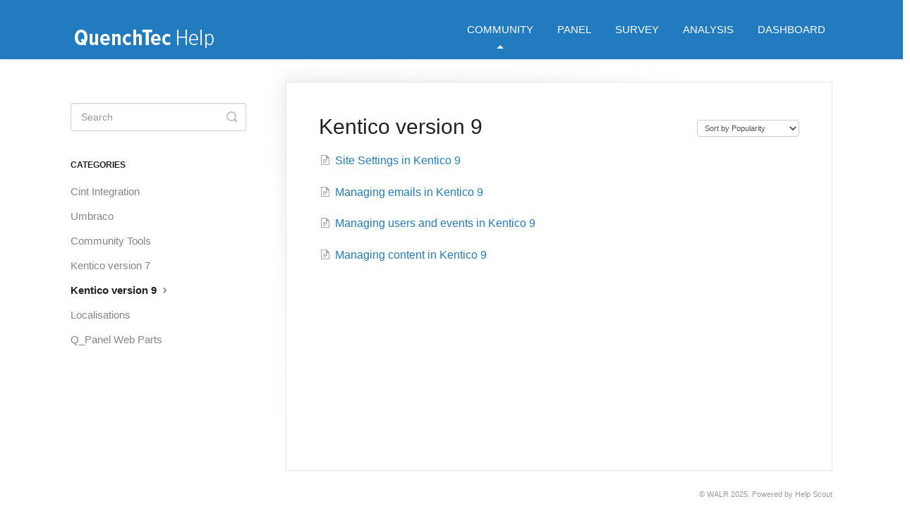

--- FILE ---
content_type: text/html; charset=utf-8
request_url: https://help.quenchtec.com/category/527-kentico-version-9
body_size: 2931
content:


<!DOCTYPE html>
<html>
    
<head>
    <meta charset="utf-8"/>
    <title>Kentico version 9 - QuenchTec Support</title>
    <meta name="viewport" content="width=device-width, maximum-scale=1"/>
    <meta name="apple-mobile-web-app-capable" content="yes"/>
    <meta name="format-detection" content="telephone=no">
    <meta name="description" content="Welcome to QuenchTec support"/>
    <meta name="author" content="WALR"/>
    <link rel="canonical" href="https://help.quenchtec.com/category/527-kentico-version-9"/>
    

    
        <link rel="stylesheet" href="//d3eto7onm69fcz.cloudfront.net/assets/stylesheets/launch-1765553115153.css">
    
    <style>
        body { background: #ffffff; }
        .navbar .navbar-inner { background: #227bbe; }
        .navbar .nav li a, 
        .navbar .icon-private-w  { color: #ffffff; }
        .navbar .brand, 
        .navbar .nav li a:hover, 
        .navbar .nav li a:focus, 
        .navbar .nav .active a, 
        .navbar .nav .active a:hover, 
        .navbar .nav .active a:focus  { color: #ffffff; }
        .navbar a:hover .icon-private-w, 
        .navbar a:focus .icon-private-w, 
        .navbar .active a .icon-private-w, 
        .navbar .active a:hover .icon-private-w, 
        .navbar .active a:focus .icon-private-w { color: #ffffff; }
        #serp-dd .result a:hover,
        #serp-dd .result > li.active,
        #fullArticle strong a,
        #fullArticle a strong,
        .collection a,
        .contentWrapper a,
        .most-pop-articles .popArticles a,
        .most-pop-articles .popArticles a:hover span,
        .category-list .category .article-count,
        .category-list .category:hover .article-count { color: #227bbe; }
        #fullArticle, 
        #fullArticle p, 
        #fullArticle ul, 
        #fullArticle ol, 
        #fullArticle li, 
        #fullArticle div, 
        #fullArticle blockquote, 
        #fullArticle dd, 
        #fullArticle table { color:#222222; }
    </style>
    
        <link rel="stylesheet" href="//s3.amazonaws.com/helpscout.net/docs/assets/564b1f6bc697910ae05f435b/attachments/5ace614204286307509251dd/helpscout.css">
    
    <link rel="apple-touch-icon-precomposed" href="//d33v4339jhl8k0.cloudfront.net/docs/assets/564b1f6bc697910ae05f435b/images/5ace5b682c7d3a0e93673ac0/theQ200.png">
    <link rel="shortcut icon" type="image/png" href="//d33v4339jhl8k0.cloudfront.net/docs/assets/564b1f6bc697910ae05f435b/images/5d7b8ab92c7d3a7e9ae11f01/theBlueQ32.png">
    <!--[if lt IE 9]>
    
        <script src="//d3eto7onm69fcz.cloudfront.net/assets/javascripts/html5shiv.min.js"></script>
    
    <![endif]-->
    
        <script type="application/ld+json">
        {"@context":"https://schema.org","@type":"WebSite","url":"https://help.quenchtec.com","potentialAction":{"@type":"SearchAction","target":"https://help.quenchtec.com/search?query={query}","query-input":"required name=query"}}
        </script>
    
        <script type="application/ld+json">
        {"@context":"https://schema.org","@type":"BreadcrumbList","itemListElement":[{"@type":"ListItem","position":1,"name":"QuenchTec Support","item":"https://help.quenchtec.com"},{"@type":"ListItem","position":2,"name":"Community","item":"https://help.quenchtec.com/collection/274-community"},{"@type":"ListItem","position":3,"name":"Kentico version 9","item":"https://help.quenchtec.com/category/527-kentico-version-9"}]}
        </script>
    
    
        <script src="https://use.typekit.net/wwy6hiv.js"></script>
<script>try&#123;Typekit.load(&#123; async: true &#125;);&#125;catch(e)&#123;&#125;</script>
<script src="https://ajax.googleapis.com/ajax/libs/jquery/3.1.1/jquery.min.js"></script>

    
</head>
    
    <body>
        
<header id="mainNav" class="navbar">
    <div class="navbar-inner">
        <div class="container-fluid">
            <a class="brand" href="/">
            
                
                    <img src="//d33v4339jhl8k0.cloudfront.net/docs/assets/564b1f6bc697910ae05f435b/images/5ace5ba22c7d3a0e93673ac6/help_light200.png" alt="QuenchTec Support" width="201" height="28">
                

            
            </a>
            
                <button type="button" class="btn btn-navbar" data-toggle="collapse" data-target=".nav-collapse">
                    <span class="sr-only">Toggle Navigation</span>
                    <span class="icon-bar"></span>
                    <span class="icon-bar"></span>
                    <span class="icon-bar"></span>
                </button>
            
            <div class="nav-collapse collapse">
                <nav role="navigation"><!-- added for accessibility -->
                <ul class="nav">
                    
                    
                        
                            <li  class="active"  id="community"><a href="/collection/274-community">Community  <b class="caret"></b></a></li>
                        
                            <li  id="panel"><a href="/collection/268-panel">Panel  <b class="caret"></b></a></li>
                        
                            <li  id="survey"><a href="/collection/257-survey">Survey  <b class="caret"></b></a></li>
                        
                            <li  id="analysis"><a href="/collection/1-analysis">Analysis  <b class="caret"></b></a></li>
                        
                            <li  id="dashboard"><a href="/collection/385-dashboard">Dashboard  <b class="caret"></b></a></li>
                        
                    
                    
                </ul>
                </nav>
            </div><!--/.nav-collapse -->
        </div><!--/container-->
    </div><!--/navbar-inner-->
</header>
        <section id="contentArea" class="container-fluid">
            <div class="row-fluid">
                <section id="main-content" class="span9">
                    <div class="contentWrapper">
                        
    <hgroup id="categoryHead">
        <h1>Kentico version 9</h1>
        <p class="descrip"></p>
        <div class="sort">
             

<form action="/category/527-kentico-version-9" method="GET" >
    
                <select name="sort" id="sortBy" title="sort-by" onchange="this.form.submit();" aria-label="Page reloads on selection">
                    
                        <option value="" >Sort by Default</option>
                    
                        <option value="name" >Sort A-Z</option>
                    
                        <option value="popularity"  selected="selected">Sort by Popularity</option>
                    
                        <option value="updatedAt" >Sort by Last Updated</option>
                    
                </select>
            
</form>

        </div>
    </hgroup><!--/categoryHead-->

    
        <ul class="articleList">
            
                <li><a href="/article/530-site-settings-in-kentico-9"><i class="icon-article-doc"></i><span>Site Settings in Kentico 9</span></a></li>
            
                <li><a href="/article/529-managing-emails-in-kentico-9"><i class="icon-article-doc"></i><span>Managing emails in Kentico 9</span></a></li>
            
                <li><a href="/article/528-managing-users-and-events-in-kentico-9"><i class="icon-article-doc"></i><span>Managing users and events in Kentico 9</span></a></li>
            
                <li><a href="/article/531-managing-content-in-kentico-9"><i class="icon-article-doc"></i><span>Managing content in Kentico 9</span></a></li>
            
        </ul><!--/articleList-->

        
    

                    </div><!--/contentWrapper-->
                    
                </section><!--/content-->
                <aside id="sidebar" class="span3">
                 

<form action="/search" method="GET" id="searchBar" class="sm" autocomplete="off">
    
                    <input type="hidden" name="collectionId" value="5858f430c697912ffd6c3595"/>
                    <input type="text" name="query" title="search-query" class="search-query" placeholder="Search" value="" aria-label="Search" />
                    <button type="submit">
                        <span class="sr-only">Toggle Search</span>
                        <i class="icon-search"></i>
                    </button>
                    <div id="serp-dd" style="display: none;" class="sb">
                        <ul class="result">
                        </ul>
                    </div>
                
</form>

                
                    <h3>Categories</h3>
                    <ul class="nav nav-list">
                    
                        
                            <li ><a href="/category/482-cint-integration">Cint Integration  <i class="icon-arrow"></i></a></li>
                        
                    
                        
                            <li ><a href="/category/743-umbraco">Umbraco  <i class="icon-arrow"></i></a></li>
                        
                    
                        
                            <li ><a href="/category/477-community-tools">Community Tools  <i class="icon-arrow"></i></a></li>
                        
                    
                        
                            <li ><a href="/category/476-kentico-version-7">Kentico version 7  <i class="icon-arrow"></i></a></li>
                        
                    
                        
                            <li  class="active" ><a href="/category/527-kentico-version-9">Kentico version 9  <i class="icon-arrow"></i></a></li>
                        
                    
                        
                            <li ><a href="/category/478-localisations">Localisations  <i class="icon-arrow"></i></a></li>
                        
                    
                        
                            <li ><a href="/category/495-qpanel-web-parts">Q_Panel Web Parts  <i class="icon-arrow"></i></a></li>
                        
                    
                    </ul>
                
                </aside><!--/span-->
            </div><!--/row-->
            <div id="noResults" style="display:none;">No results found</div>
            <footer>
                

<p>&copy;
    
        <a href="https://www.quenchtec.com">WALR</a>
    
    2025. <span>Powered by <a rel="nofollow noopener noreferrer" href="https://www.helpscout.com/docs-refer/?co=WALR&utm_source=docs&utm_medium=footerlink&utm_campaign=Docs+Branding" target="_blank">Help Scout</a></span>
    
        
    
</p>

            </footer>
        </section><!--/.fluid-container-->
        
        
    <script src="//d3eto7onm69fcz.cloudfront.net/assets/javascripts/app4.min.js"></script>

<script>
// keep iOS links from opening safari
if(("standalone" in window.navigator) && window.navigator.standalone){
// If you want to prevent remote links in standalone web apps opening Mobile Safari, change 'remotes' to true
var noddy, remotes = false;
document.addEventListener('click', function(event) {
noddy = event.target;
while(noddy.nodeName !== "A" && noddy.nodeName !== "HTML") {
noddy = noddy.parentNode;
}

if('href' in noddy && noddy.href.indexOf('http') !== -1 && (noddy.href.indexOf(document.location.host) !== -1 || remotes)){
event.preventDefault();
document.location.href = noddy.href;
}

},false);
}
</script>
        
    </body>
</html>

--- FILE ---
content_type: text/css
request_url: https://s3.amazonaws.com/helpscout.net/docs/assets/564b1f6bc697910ae05f435b/attachments/5ace614204286307509251dd/helpscout.css
body_size: 5742
content:
@font-face {
 font-family: proxima-nova, sans-serif;
 font-style: normal;
 font-weight: 300;
}

body{
 font-family: proxima-nova, sans-serif;
 font-style: normal;
 font-weight: 300;
}

.container-fluid{
	width: 90% !important;
}

.navbar-inner{
	padding: 5px;
	width: 100%;
}


#mainNav .nav li {
	text-transform: uppercase;
}

a.btn-contact {
    font-size: 14px;
    text-transform: uppercase;
    font-weight: 700;
    color: #ffffff;
    background-color: #227BBE;
    display: inline-block;
    padding: 0 20px;
	margin:5px;
    height: 50px;
    box-sizing: border-box;
    line-height: 50px;
    text-decoration: none !important;
    border: none !important;
}
a.btn-contact:hover {
	background-color: #064A7E;
	color: #fff;
}
/* CONTACT FORMS */
#contactModal {
  border: 0;
  border-radius: 4px;
  border-top: 4px solid #227BBE;
  top: 8%;
}
#contactModal h2 {
  background: 0;
  border: 0;
  font-size: 28px;
  font-weight: 300;
  padding: 1em 0 0.25em;
  text-align: center;
}
#contactModal .modal-body {
  padding: 0 6em 0;
  min-height: 525px;
}
#contactModal .control-label {
  float: none;
  text-align: left;
  width: auto;
}
#contactModal .controls {
  margin: 0;
}
#contactModal #md-message {
  height: 80px;
  width: 400px;
}
#contactModal .form-actions {
  padding: 0;
  margin: 15px auto 20px;
  text-align: center;
}
#contactModal .icon-close:before {
  color: #c6c8ca;
}
#contactModal .controls input,
#contactForm .controls input {
  box-shadow: none;
  height: 25px;
  width: 400px;
}
#contactForm .control-group,
#contactModal .control-group {
  margin-bottom: 10px;
}
#contactModal .controls input:focus,
#contactModal #md-message:focus,
#contactForm .controls input:focus,
#contactForm #message:focus {
  border-color: #cccccc;
  box-shadow: none;
}
#contactModal #md-message,
#contactForm #message {
  box-shadow: none;
}
#contactModal .form-actions input,
#contactForm .form-actions input {
  background: #227BBE;
  border: 0;
  color: #fff;
  font-size: 13px;
  padding: 10px 25px;
  text-shadow: none;
  text-transform: uppercase;
}
#contactForm:before {
  color: #343b41;
  content: "How can we help?";
  font-size: 30px;
  font-weight: 400;
  display: block;
  line-height: 45px;
  margin-bottom: 1em;
}
/* END CONTACT FORMS */

/* FOOTER */

/* END FOOTER */

.nav {
	font-size: 14px;	
	padding-bottom: 10px;
}

.nav li{
 font-weight: 300;

	}

.nav li #nav_sep{
	margin-left: 40px !important;
}

.customArea {
	background-color:#ffffff;
	margin-top:-10px;
	margin-bottom:0px;
	margin-bottom:30px;
	padding:10px;
}	

#docsSearch{
	border-bottom: none;
	height: 160px;
	margin:0px;
	background-color:#ffffff;
}

.search-query {
	font-family: proxima-nova, sans-serif;
	font-style: normal;
	font-weight: 100;
}

#docsSearch h1{
	margin-top: -18px !important;
	color: white;
    font-size: 36px;
	padding:10px;	
	background-color: rgba(0,0,0,0.5);
	font-family: proxima-nova, sans-serif;
	font-style: normal;
	font-weight: 100;
	}

#searchBar {
	margin-top: 30px !important;
	font-family: proxima-nova, sans-serif;
	font-style: normal;
	font-weight: 100;	
}

#searchBar button{
	background: #227BBE;
	border: none;
	font-family: proxima-nova, sans-serif;
 font-style: normal;
 font-weight: 100;
}

#searchBar button:hover{
	background: #064A7E;
	border: 1 px solid #ffffff;
}


.contentArea_message{
	font-family: proxima-nova, sans-serif;
 font-style: normal;
 font-weight: 100;
	text-align:center;
	font-size:18px;
	color: #4d4d4d;
	padding-bottom:20px;
  line-height:27px;
}
.contentArea_header{
	font-family: proxima-nova, sans-serif;
 font-style: normal;
 font-weight: 100;
	text-align:center;
	font-size:24px;
	color: #4d4d4d;
}


/** Collections **/
.collection-category h2 {
font-family: proxima-nova, sans-serif;
 font-style: normal;
 font-weight: 100;
 border-bottom: 1px solid #cccccc;
  padding: 0 0 5px 0;
  margin: 0 .65% 28px .65%;
  color: #227BBE;
  text-align:left;
}

.collection-category h2 a {
  color: #227BBE;
}

.collection-category h2 a:hover {
  border-bottom: none;
  color: #227BBE;
}

.category-list .category {
  text-align: left;  
}
.category-list h3 {
  padding-left: 14px;
  font-size:20px;
}
.category-list p {
  padding-left: 16px;

}

.category > p:first-of-type {
  color: #929292;
}


.category-list .category .article-count {
  color: #227BBE;
}


#fullArticle img {
	border: none;
	border-radius: 0;
}

#fullArticle p, #fullArticle ul, #fullArticle ol, #fullArticle li, #fullArticle div, #fullArticle blockquote, #fullArticle dd, #fullArticle table {
	font-size: 16px;
}

#fullArticle h1, #fullArticle h2, #fullArticle h3, #fullArticle h4, #fullArticle h5, #fullArticle strong {
}

#fullArticle h4 {
	font-size: 20px;
}

#fullArticle .index-list {
  margin-bottom: 2.5em;
  border-left: 5px solid #AAAEB7 ;
}

#fullArticle .index-list h4 {
  display: block;
  margin: 0;
  padding: 8px 26px 0;
  font-weight: 600;
}

#fullArticle .index-list ul {
  list-style: none;
  margin:1em 25px 0em;
  float:left;
}

#fullArticle .index-list:before, #fullArticle .index-list:after  {
  display: table;
  content: "";
  /* Fixes Opera/contenteditable bug:
  /* http://nicolasgallagher.com/micro-clearfix-hack/#comment-36952 */
  line-height: 0;
}

#fullArticle .index-list:after { clear:both; }

#fullArticle .index-list li {
  float: left;
  width: 305px;
}

@media (max-width: 768px) {
  .navbar .btn-navbar {
    top: -14px;
    right: -20px;
    height: 44px;
    width: 44px;
  }

  .navbar .nav li a {
    border-radius: 2px 2px 2px 2px;
  }

  #contactMobile {
    display: block;
  }

  #mainNav .brand {
    padding: 8px 0 0 0;
  }

  #mainNav .brand span {
    width: 100px;
    height: 44px;
  }

  #fullArticle .index-list li {
    float: none;
    width: 100%;
  }
}
